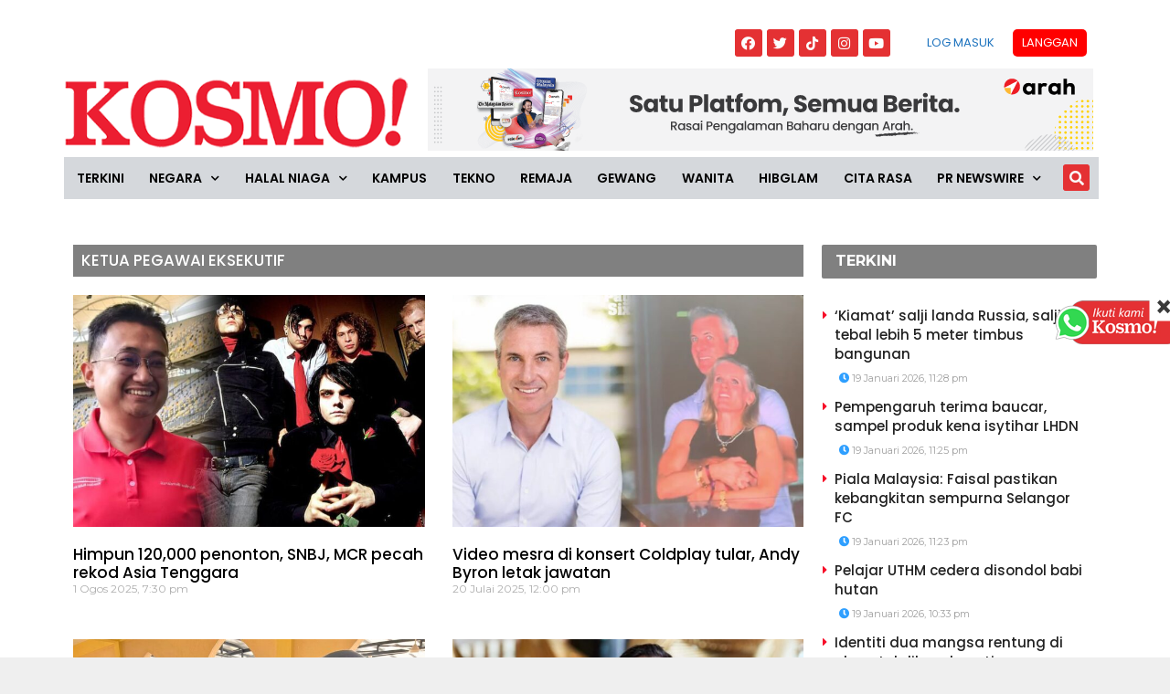

--- FILE ---
content_type: text/html; charset=utf-8
request_url: https://www.google.com/recaptcha/api2/aframe
body_size: 264
content:
<!DOCTYPE HTML><html><head><meta http-equiv="content-type" content="text/html; charset=UTF-8"></head><body><script nonce="3qb0Qb3evm-oxt3t-IQCtg">/** Anti-fraud and anti-abuse applications only. See google.com/recaptcha */ try{var clients={'sodar':'https://pagead2.googlesyndication.com/pagead/sodar?'};window.addEventListener("message",function(a){try{if(a.source===window.parent){var b=JSON.parse(a.data);var c=clients[b['id']];if(c){var d=document.createElement('img');d.src=c+b['params']+'&rc='+(localStorage.getItem("rc::a")?sessionStorage.getItem("rc::b"):"");window.document.body.appendChild(d);sessionStorage.setItem("rc::e",parseInt(sessionStorage.getItem("rc::e")||0)+1);localStorage.setItem("rc::h",'1768854736308');}}}catch(b){}});window.parent.postMessage("_grecaptcha_ready", "*");}catch(b){}</script></body></html>

--- FILE ---
content_type: application/javascript; charset=utf-8
request_url: https://fundingchoicesmessages.google.com/f/AGSKWxWduhNlkg0CzVRnLvLr7T3-WZ5BRlqhtATRvudtmp7lr2hhfTK_mrZdhjfz-eJvJmZ4muTEwlEYYPjMeQ4s9wUVV4MZ6IyWaP4TVDMiklJZ2XEJC_Us-tIoDOVRTjBhZpOCcYXUcxDT9jnIzZxoBr7NW4cQJwwYxf1uxa0esCfMoSvZ1Qd2rPXaZS2H/__adminka//abtest_ab.js/widgetadsense./900x350_/ad.jsp?
body_size: -1290
content:
window['c6f3221b-2df2-4891-a97e-65e731dad3da'] = true;